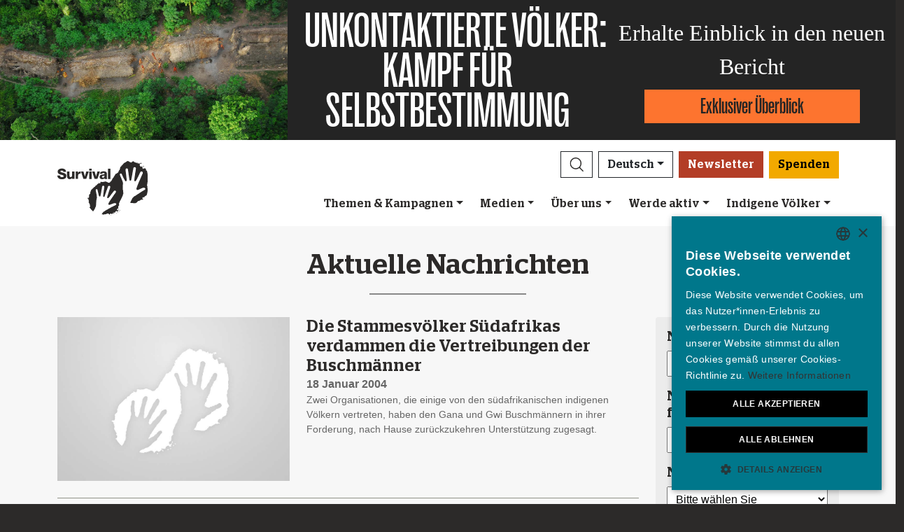

--- FILE ---
content_type: text/html; charset=utf-8
request_url: https://www.survivalinternational.de/nachrichten/archiv?page=236
body_size: 13120
content:
<!DOCTYPE html><html lang="de"><head><meta charset="utf-8" /><meta content="width=device-width, initial-scale=1, shrink-to-fit=no" name="viewport" /><meta content="same-origin" name="view-transition" /><meta content="Survival International" name="author" /><script async="async" data-apikey="97b56bf7d560269c93b3d49407c72edc" src="//d2wy8f7a9ursnm.cloudfront.net/bugsnag-2.min.js"></script><script type="application/ld+json">{ "@context": "https://schema.org", "@type": "NewsArticle", "headline": "Aktuelle Nachrichten", "image": ["https://www.survivalinternational.de/assets/logos/logo.460x300-1b130fc5.jpg"] }</script><script type="application/ld+json">{ "@context": "https://schema.org", "@type": "Organization", "url": "survivalinternational.de", "logo": "/assets/logos/logo.square-119ef628.jpg" }</script><script type="application/ld+json">{ "@context":"https://schema.org", "@type":"ItemList", "itemListElement":[{"@type":"ListItem", "position":1, "url":"survivalinternational.de/waswirtun"}, {"@type":"ListItem", "position":2, "url":"survivalinternational.de/werdeaktiv"}, {"@type":"ListItem", "position":3, "url":"survivalinternational.de/werdeaktiv/fundraising"}]}</script><meta name="description" content="Nachrichten über indigene Völker weltweit" /><meta name="keywords" content="Survival, Survival International, Stämme, indigene Völker, indigene Gruppen, Stammesvölker, Stammesgemeinschaften, Naturvölker, Urvölker, Ureinwohner, Indianer, Regenwald, Wüste, indigene, Menschenrechte" /><meta name="author" content="Survival International" /><meta property="fb:app_id" content="256162747756374" /><meta property="og:url" content="https://www.survivalinternational.de/nachrichten/archiv?page=236" /><meta property="og:type" content="website" /><meta property="og:title" content="Aktuelle Nachrichten" /><meta property="og:description" content="Nachrichten über indigene Völker weltweit" /><meta property="og:image" content="https://www.survivalinternational.de/assets/logos/logo.460x300-1b130fc5.jpg" /><meta property="og:image:width" content="" /><meta property="og:image:height" content="" /><meta property="og:image:alt" content="" /><meta property="og:locale" content="de" /><meta content="" name="twitter:card" /><meta content="https://www.survivalinternational.de" name="twitter:site" /><meta content="Aktuelle Nachrichten" name="twitter:title" /><meta content="Nachrichten über indigene Völker weltweit" name="twitter:description" /><link href="/feeds" rel="alternate" title="Survival International" type="application/atom+xml" /><title>Aktuelle Nachrichten</title><link rel="stylesheet" href="/assets/numiko-5430e3b9.css" data-turbo-track="reload" /><link rel="stylesheet" href="/assets/glightbox.min-7eb7ab09.css" data-turbo-track="reload" /><script type="importmap" data-turbo-track="reload">{
  "imports": {
    "numiko": "/assets/numiko-b1d64736.js",
    "cms": "/assets/cms-932433fc.js",
    "@hotwired/turbo-rails": "/assets/turbo.min-ad2c7b86.js",
    "@hotwired/stimulus": "/assets/stimulus.min-4b1e420e.js",
    "@hotwired/stimulus-loading": "/assets/stimulus-loading-1fc53fe7.js",
    "currency.js": "/assets/currency.js-c48b4683.js",
    "jquery": "/assets/jquery.min-cc61f2ef.js",
    "jquery_ujs": "/assets/jquery_ujs-4a343d57.js",
    "bootstrap": "/assets/bootstrap.min-60c5cec6.js",
    "@popperjs/core": "/assets/popper-2d47ff71.js",
    "lazysizes": "/assets/lazysizes-237f7d4f.js",
    "mapbox-gl": "/assets/mapbox-gl-4a46f983.js",
    "process": "/assets/process-33befcb9.js",
    "sortablejs": "/assets/sortablejs-d0bdfd76.js",
    "glightbox": "/assets/glightbox-894bcc22.js",
    "@transloadit/prettier-bytes": "https://ga.jspm.io/npm:@transloadit/prettier-bytes@0.3.4/dist/prettierBytes.js",
    "@uppy/aws-s3": "https://ga.jspm.io/npm:@uppy/aws-s3@4.1.0/lib/index.js",
    "@uppy/companion-client": "https://ga.jspm.io/npm:@uppy/companion-client@4.1.0/lib/index.js",
    "@uppy/core": "https://ga.jspm.io/npm:@uppy/core@4.2.2/lib/index.js",
    "@uppy/core/lib/": "https://ga.jspm.io/npm:@uppy/core@4.2.2/lib/",
    "@uppy/dashboard": "https://ga.jspm.io/npm:@uppy/dashboard@4.1.1/lib/index.js",
    "@uppy/informer": "https://ga.jspm.io/npm:@uppy/informer@4.1.0/lib/index.js",
    "@uppy/provider-views": "https://ga.jspm.io/npm:@uppy/provider-views@4.0.1/lib/index.js",
    "@uppy/status-bar": "https://ga.jspm.io/npm:@uppy/status-bar@4.0.3/lib/index.js",
    "@uppy/store-default": "https://ga.jspm.io/npm:@uppy/store-default@4.1.0/lib/index.js",
    "@uppy/thumbnail-generator": "https://ga.jspm.io/npm:@uppy/thumbnail-generator@4.0.0/lib/index.js",
    "@uppy/utils/lib/AbortController": "https://ga.jspm.io/npm:@uppy/utils@6.0.3/lib/AbortController.js",
    "@uppy/utils/lib/dataURItoBlob": "https://ga.jspm.io/npm:@uppy/utils@6.0.3/lib/dataURItoBlob.js",
    "@uppy/utils/lib/emaFilter": "https://ga.jspm.io/npm:@uppy/utils@6.0.3/lib/emaFilter.js",
    "@uppy/utils/lib/emitSocketProgress": "https://ga.jspm.io/npm:@uppy/utils@6.0.3/lib/emitSocketProgress.js",
    "@uppy/utils/lib/ErrorWithCause": "https://ga.jspm.io/npm:@uppy/utils@6.0.3/lib/ErrorWithCause.js",
    "@uppy/utils/lib/fetchWithNetworkError": "https://ga.jspm.io/npm:@uppy/utils@6.0.3/lib/fetchWithNetworkError.js",
    "@uppy/utils/lib/fileFilters": "https://ga.jspm.io/npm:@uppy/utils@6.0.3/lib/fileFilters.js",
    "@uppy/utils/lib/findAllDOMElements": "https://ga.jspm.io/npm:@uppy/utils@6.0.3/lib/findAllDOMElements.js",
    "@uppy/utils/lib/findDOMElement": "https://ga.jspm.io/npm:@uppy/utils@6.0.3/lib/findDOMElement.js",
    "@uppy/utils/lib/FOCUSABLE_ELEMENTS": "https://ga.jspm.io/npm:@uppy/utils@6.0.3/lib/FOCUSABLE_ELEMENTS.js",
    "@uppy/utils/lib/generateFileID": "https://ga.jspm.io/npm:@uppy/utils@6.0.3/lib/generateFileID.js",
    "@uppy/utils/lib/getAllowedMetaFields": "https://ga.jspm.io/npm:@uppy/utils@6.0.3/lib/getAllowedMetaFields.js",
    "@uppy/utils/lib/getDroppedFiles": "https://ga.jspm.io/npm:@uppy/utils@6.0.3/lib/getDroppedFiles/index.js",
    "@uppy/utils/lib/getFileNameAndExtension": "https://ga.jspm.io/npm:@uppy/utils@6.0.3/lib/getFileNameAndExtension.js",
    "@uppy/utils/lib/getFileType": "https://ga.jspm.io/npm:@uppy/utils@6.0.3/lib/getFileType.js",
    "@uppy/utils/lib/getSocketHost": "https://ga.jspm.io/npm:@uppy/utils@6.0.3/lib/getSocketHost.js",
    "@uppy/utils/lib/getTextDirection": "https://ga.jspm.io/npm:@uppy/utils@6.0.3/lib/getTextDirection.js",
    "@uppy/utils/lib/getTimeStamp": "https://ga.jspm.io/npm:@uppy/utils@6.0.3/lib/getTimeStamp.js",
    "@uppy/utils/lib/isDragDropSupported": "https://ga.jspm.io/npm:@uppy/utils@6.0.3/lib/isDragDropSupported.js",
    "@uppy/utils/lib/isObjectURL": "https://ga.jspm.io/npm:@uppy/utils@6.0.3/lib/isObjectURL.js",
    "@uppy/utils/lib/isPreviewSupported": "https://ga.jspm.io/npm:@uppy/utils@6.0.3/lib/isPreviewSupported.js",
    "@uppy/utils/lib/prettyETA": "https://ga.jspm.io/npm:@uppy/utils@6.0.3/lib/prettyETA.js",
    "@uppy/utils/lib/RateLimitedQueue": "https://ga.jspm.io/npm:@uppy/utils@6.0.3/lib/RateLimitedQueue.js",
    "@uppy/utils/lib/remoteFileObjToLocal": "https://ga.jspm.io/npm:@uppy/utils@6.0.3/lib/remoteFileObjToLocal.js",
    "@uppy/utils/lib/toArray": "https://ga.jspm.io/npm:@uppy/utils@6.0.3/lib/toArray.js",
    "@uppy/utils/lib/Translator": "https://ga.jspm.io/npm:@uppy/utils@6.0.3/lib/Translator.js",
    "@uppy/utils/lib/truncateString": "https://ga.jspm.io/npm:@uppy/utils@6.0.3/lib/truncateString.js",
    "@uppy/utils/lib/UserFacingApiError": "https://ga.jspm.io/npm:@uppy/utils@6.0.3/lib/UserFacingApiError.js",
    "@uppy/utils/lib/VirtualList": "https://ga.jspm.io/npm:@uppy/utils@6.0.3/lib/VirtualList.js",
    "classnames": "https://ga.jspm.io/npm:classnames@2.5.1/index.js",
    "eventemitter3": "https://ga.jspm.io/npm:eventemitter3@5.0.1/index.mjs",
    "exifr/dist/mini.esm.mjs": "https://ga.jspm.io/npm:exifr@7.1.3/dist/mini.esm.mjs",
    "is-network-error": "https://ga.jspm.io/npm:is-network-error@1.1.0/index.js",
    "lodash/": "https://ga.jspm.io/npm:lodash@4.17.21/",
    "lodash/throttle.js": "https://ga.jspm.io/npm:lodash@4.17.21/throttle.js",
    "memoize-one": "https://ga.jspm.io/npm:memoize-one@6.0.0/dist/memoize-one.esm.js",
    "mime-match": "https://ga.jspm.io/npm:mime-match@1.0.2/index.js",
    "namespace-emitter": "https://ga.jspm.io/npm:namespace-emitter@2.0.1/index.js",
    "nanoid/non-secure": "https://ga.jspm.io/npm:nanoid@5.0.7/non-secure/index.js",
    "p-queue": "https://ga.jspm.io/npm:p-queue@8.0.1/dist/index.js",
    "p-retry": "https://ga.jspm.io/npm:p-retry@6.2.0/index.js",
    "p-timeout": "https://ga.jspm.io/npm:p-timeout@6.1.3/index.js",
    "preact": "https://ga.jspm.io/npm:preact@10.24.3/dist/preact.module.js",
    "preact/hooks": "https://ga.jspm.io/npm:preact@10.24.3/hooks/dist/hooks.module.js",
    "retry": "https://ga.jspm.io/npm:retry@0.13.1/index.js",
    "shallow-equal": "https://ga.jspm.io/npm:shallow-equal@3.1.0/dist/index.modern.mjs",
    "wildcard": "https://ga.jspm.io/npm:wildcard@1.1.2/index.js",
    "controllers/admin/alert_controller": "/assets/controllers/admin/alert_controller-b5d8c8b3.js",
    "controllers/admin/bootstrap_popup_controller": "/assets/controllers/admin/bootstrap_popup_controller-63dc451c.js",
    "controllers/admin/forms_controller": "/assets/controllers/admin/forms_controller-629167f3.js",
    "controllers/admin/localized_outline_list_controller": "/assets/controllers/admin/localized_outline_list_controller-f828826b.js",
    "controllers/admin/localized_outline_list_item_controller": "/assets/controllers/admin/localized_outline_list_item_controller-233ae818.js",
    "controllers/admin/pictures/infinite_scroll_controller": "/assets/controllers/admin/pictures/infinite_scroll_controller-950fe601.js",
    "controllers/admin/pictures/modal_controller": "/assets/controllers/admin/pictures/modal_controller-d1c0b3bc.js",
    "controllers/admin/pictures/off_canvas_picker_controller": "/assets/controllers/admin/pictures/off_canvas_picker_controller-9d399eca.js",
    "controllers/admin/pictures/search_form_controller": "/assets/controllers/admin/pictures/search_form_controller-3baf6aeb.js",
    "controllers/admin/pictures/upload_controller": "/assets/controllers/admin/pictures/upload_controller-d134e201.js",
    "controllers/admin/search_controller": "/assets/controllers/admin/search_controller-1a800397.js",
    "controllers/admin/theme_controller": "/assets/controllers/admin/theme_controller-93229d26.js",
    "controllers/admin/tinymce_controller": "/assets/controllers/admin/tinymce_controller-4e710010.js",
    "controllers/admin/vimeo_controller": "/assets/controllers/admin/vimeo_controller-f0961f23.js",
    "controllers/application": "/assets/controllers/application-3affb389.js",
    "controllers": "/assets/controllers/index-749a6dee.js",
    "controllers/numiko/animation_controller": "/assets/controllers/numiko/animation_controller-aa33eb41.js",
    "controllers/numiko/awa_controller": "/assets/controllers/numiko/awa_controller-e7efe828.js",
    "controllers/numiko/comparison_slider_controller": "/assets/controllers/numiko/comparison_slider_controller-c0c086bb.js",
    "controllers/numiko/donation_widget_controller": "/assets/controllers/numiko/donation_widget_controller-eac2056e.js",
    "controllers/numiko/galleries_controller": "/assets/controllers/numiko/galleries_controller-93addbe4.js",
    "controllers/numiko/indigenous_voices_controller": "/assets/controllers/numiko/indigenous_voices_controller-f850c4da.js",
    "controllers/numiko/international_law_controller": "/assets/controllers/numiko/international_law_controller-b9000967.js",
    "controllers/numiko/locale_controller": "/assets/controllers/numiko/locale_controller-4c848200.js",
    "controllers/numiko/mapbox_globe_controller": "/assets/controllers/numiko/mapbox_globe_controller-fd5e8d00.js",
    "controllers/numiko/metadata_filter_controller": "/assets/controllers/numiko/metadata_filter_controller-b7ddc2de.js",
    "controllers/numiko/mobile_nav_controller": "/assets/controllers/numiko/mobile_nav_controller-44ed8e1d.js",
    "controllers/numiko/multi_point_map_controller": "/assets/controllers/numiko/multi_point_map_controller-821eaeda.js",
    "controllers/numiko/nav_controller": "/assets/controllers/numiko/nav_controller-07a6c459.js",
    "controllers/numiko/newsletter_signup_modal_controller": "/assets/controllers/numiko/newsletter_signup_modal_controller-dc90e6cd.js",
    "controllers/numiko/single_point_map_controller": "/assets/controllers/numiko/single_point_map_controller-93b48678.js",
    "controllers/numiko/tab_controller": "/assets/controllers/numiko/tab_controller-4eacdd55.js",
    "controllers/numiko/tax_calculator_controller": "/assets/controllers/numiko/tax_calculator_controller-ea80dd8d.js",
    "controllers/numiko/turnstile_controller": "/assets/controllers/numiko/turnstile_controller-d1094ea6.js",
    "controllers/numiko/vimeo_controller": "/assets/controllers/numiko/vimeo_controller-97d0c5db.js",
    "controllers/numiko/what_we_do_map_controller": "/assets/controllers/numiko/what_we_do_map_controller-6130239f.js",
    "controllers/numiko/youtube_card_controller": "/assets/controllers/numiko/youtube_card_controller-abd1e39f.js",
    "controllers/numiko/youtube_modal_controller": "/assets/controllers/numiko/youtube_modal_controller-21023c22.js",
    "controllers/utils/clipboard_controller": "/assets/controllers/utils/clipboard_controller-6c3e0bae.js",
    "controllers/utils/input_toggle_controller": "/assets/controllers/utils/input_toggle_controller-71291135.js",
    "utils/supports_interaction_observer": "/assets/utils/supports_interaction_observer-bfef7257.js",
    "utils/urlify": "/assets/utils/urlify-89e90ea7.js"
  }
}</script>
<link rel="modulepreload" href="/assets/turbo.min-ad2c7b86.js">
<link rel="modulepreload" href="/assets/stimulus.min-4b1e420e.js">
<link rel="modulepreload" href="/assets/stimulus-loading-1fc53fe7.js">
<link rel="modulepreload" href="/assets/bootstrap.min-60c5cec6.js">
<link rel="modulepreload" href="/assets/lazysizes-237f7d4f.js">
<script type="module">import "numiko"</script><script async="async" charset="UTF-8" data-cs-lang="de" src="https://cdn.cookie-script.com/s/647b7b92f1f55ca8927e97545c599862.js" type="text/javascript"></script>      <!-- Google Tag Manager -->
      <script async="async"> (function(w, d, s, l, i) {
          w[l] = w[l] || [];
          w[l].push({
              'gtm.start': new Date().getTime(),
              event: 'gtm.js'
          });
          var f = d.getElementsByTagName(s)[0],
              j = d.createElement(s),
              dl = l != 'dataLayer' ? '&l=' + l : '';
          j.async = true;
          j.src = 'https://www.googletagmanager.com/gtm.js?id=' + i + dl;
          f.parentNode.insertBefore(j, f);
      })(window, document, 'script', 'dataLayer', 'GTM-WNBLQN7');
      </script>
      <!-- End Google Tag Manager -->
<meta name="csrf-param" content="authenticity_token" />
<meta name="csrf-token" content="Kq4sQRNHXh-CPyzPyLoi7AwiNb-a6DbTa1V2AHWEI95wWl5qIvePFej82qnQHTL252MhRIAPbULopwosUas49w" /></head><body>      <!-- Google Tag Manager (noscript) -->
      <noscript>
        <iframe src = "https://www.googletagmanager.com/ns.html?id=GTM-WNBLQN7"
          height = "0"
          width = "0"
          style = "display:none;visibility:hidden">
        </iframe>
      </noscript>
      <!-- End Google Tag Manager (noscript) -->
<div id="uncontacted-report-banner"><div class="row align-items-center"><div class="col-md-4 image"><img alt="" src="https://assets.survivalinternational.org/pictures/6569/width1170-6d895b9dbd388419a4f3849ac2671816.jpg" /></div><div class="col-md-4 heading"><div class="heading-inner"><h1>UNKONTAKTIERTE&nbsp;VÖLKER:</h1><h1>KAMPF&nbsp;FÜR SELBSTBESTIMMUNG</h1></div></div><div class="col-md-4 cta"><p>Erhalte Einblick in den neuen Bericht</p><a class="btn btn-global-banner" href="https://www.unkontaktiert.de">Exklusiver Überblick</a></div></div></div><div class="overlay collapse"></div><nav data-controller="numiko--mobile-nav" id="navOvers"><section class="over-nav more collapse" data-numiko--mobile-nav-target="mobileNav" id="navMoreMobile"><div class="container"><div class="d-flex"><div class="flex-grow-1"><form action="/suche/ergebnisse" accept-charset="UTF-8" method="get"><div class="input-group mb-3 input-group d-lg-none"><input aria-describedby="nav-search-btn" aria-label="Search" class="form-control search-input" name="search_terms" required="" type="text" /><div class="input-group-append"><button class="btn btn-light search" id="nav-search-btn" type="submit"><img src="/assets/numiko/graphics/search-55839a69.svg" /></button></div></div></form></div><button aria-controls="navMoreMobile" aria-expanded="true" aria-label="Close" class="close btn btn-outline-light ml-3" data-bs-target="#navMoreMobile" data-bs-toggle="collapse" href="#navMoreMobile" role="button" type="button"><span aria-hidden="true"> &times;</span></button></div><div class="buttons"><a class="btn btn-primary btn-donate" role="button" href="/beitragen">Spenden</a><a class="btn shop" href="https://www.survivalinternational.de/spenden/shop">Shop</a></div><ul class="sections" id="navMobileMenu"><li class="mobile-nav-item"><a class="collapsed dropdown-toggle" data-bs-toggle="collapse" data-bs-target="#V2hhdFdlRG8" aria-expanded="false" href="javascript:;">Themen &amp; Kampagnen</a></li><div class="collapse" data-parent="#navMobileMenu" id="V2hhdFdlRG8"><div class="mobile-menu-content"><a class="mega-title" href="/waswirtun">Weiter</a><a class="mega-sub-title-with-link" href="/kampagnen/unkontaktierte">Unkontaktierte Völker</a><ul class="mega-sub-menu"><li class="nav-item"><a class="nav-link" href="https://www.survivalinternational.de/indigene/honganamanyawa">Hongana Manyawa</a></li><li class="nav-item"><a class="nav-link" href="https://www.survivalinternational.de/indigene/ayoreo">Ayoreo</a></li><li class="nav-item"><a class="nav-link" href="https://www.survivalinternational.de/indigene/kawahiva">Kawahiva</a></li><li class="nav-item"><a class="nav-link" href="https://www.survivalinternational.de/indigene/shompen">Shompen</a></li><li class="nav-item"><a class="nav-link" href="https://www.survivalinternational.de/indigene/mashcopiro">Mashco Piro</a></li></ul><a class="mega-sub-title-with-link" href="/kolonialer-naturschutz">Naturschutz Dekolonisieren</a><ul class="mega-sub-menu"><li class="nav-item"><a class="nav-link" href="https://www.survivalinternational.de/kampagnen/gruener-genozid">Grüner Genozid</a></li><li class="nav-item"><a class="nav-link" href="https://www.survivalinternational.de/kampagnen/blutiges-CO2">Blutiges CO2</a></li><li class="nav-item"><a class="nav-link" href="https://www.survivalinternational.de/kampagnen/UNESCO-dekoloniseren">UNESCO dekolonisieren</a></li><li class="nav-item"><a class="nav-link" href="https://www.survivalinternational.de/indigene/maasai">Maasai</a></li></ul><div class="mega-sub-title">Land und Leben</div><ul class="mega-sub-menu"><li class="nav-item"><a class="nav-link" href="https://www.survivalinternational.de/indigene/guarani">Guarani</a></li><li class="nav-item"><a class="nav-link" href="https://www.survivalinternational.de/indigene/nukak">Nukak</a></li><li class="nav-item"><a class="nav-link" href="https://www.survivalinternational.de/kampagnen/adivasi-gegen-kohle">Adivasi gegen Kohle</a></li><li class="nav-item"><a class="nav-link" href="https://www.survivalinternational.de/indigene/yanomami">Yanomami</a></li><li class="nav-item"><a class="nav-link" href="https://www.survivalinternational.de/kampagnen/escaping-winnetou">Escaping Winnetou</a></li></ul></div></div><li class="mobile-nav-item"><a class="collapsed dropdown-toggle" data-bs-toggle="collapse" data-bs-target="#TmV3cw" aria-expanded="false" href="javascript:;">Medien</a></li><div class="collapse" data-parent="#navMobileMenu" id="TmV3cw"><div class="mobile-menu-content"><a class="mega-title" href="/nachrichten">Weiter</a><div class="mega-sub-title">Presse</div><ul class="mega-sub-menu"><li class="nav-item"><a class="nav-link" href="/nachrichten">Pressemeldungen</a></li><li class="nav-item"><a class="nav-link" href="/ueber">Hintergründe</a></li><li class="nav-item"><a class="nav-link" href="https://act.survivalinternational.org/page/102276/subscribe/1">Presseverteiler</a></li></ul><div class="mega-sub-title">Texte</div><ul class="mega-sub-menu"><li class="nav-item"><a class="nav-link" href="/artikel">Artikel</a></li><li class="nav-item"><a class="nav-link" href="/publikationen">Publikationen</a></li></ul><div class="mega-sub-title">Multimedia</div><ul class="mega-sub-menu"><li class="nav-item"><a class="nav-link" href="/filme">Videos</a></li><li class="nav-item"><a class="nav-link" href="/bildergalerie">Fotostrecken</a></li></ul></div></div><li class="mobile-nav-item"><a class="collapsed dropdown-toggle" data-bs-toggle="collapse" data-bs-target="#QWJvdXRVcw" aria-expanded="false" href="javascript:;">Über uns</a></li><div class="collapse" data-parent="#navMobileMenu" id="QWJvdXRVcw"><div class="mobile-menu-content"><a class="mega-title" href="/ueberuns">Weiter</a><div class="mega-sub-title">Weitere Informationen</div><ul class="mega-sub-menu"><li class="nav-item"><a class="nav-link" href="https://www.survivalinternational.de/ueberuns/21/faq">Fragen?</a></li><li class="nav-item"><a class="nav-link" href="https://www.survivalinternational.de/ueberuns/22/terminologie">Terminologie</a></li><li class="nav-item"><a class="nav-link" href="https://www.survivalinternational.de/ueberuns/23/jobs">Jobs & Praktika</a></li><li class="nav-item"><a class="nav-link" href="https://www.survivalinternational.de/ueberuns/24/kontakt">Kontakt</a></li></ul></div></div><li class="mobile-nav-item"><a class="collapsed dropdown-toggle" data-bs-toggle="collapse" data-bs-target="#R2V0SW52b2x2ZWQ" aria-expanded="false" href="javascript:;">Werde aktiv</a></li><div class="collapse" data-parent="#navMobileMenu" id="R2V0SW52b2x2ZWQ"><div class="mobile-menu-content"><a class="mega-title" href="/werdeaktiv">Weiter</a><div class="mega-sub-title">Werde aktiv</div><ul class="mega-sub-menu"><li class="nav-item"><a class="nav-link" href="/werdeaktiv/emails">Eine E-Mail schicken</a></li><li class="nav-item"><a class="nav-link tab-link" href="/werdeaktiv/#small-acts">Aktivismus-Ideen</a></li><li class="nav-item"><a class="nav-link" href="/werdeaktiv/fundraising">Fundraising-Ideen</a></li></ul><div class="mega-sub-title">Schließe dich der Bewegung an</div><ul class="mega-sub-menu"><li class="nav-item"><a class="nav-link" href="/nachrichten/enews">Newsletter abonnieren</a></li><li class="nav-item"><a class="nav-link tab-link" href="/veranstaltungen">Veranstaltungen</a></li></ul><div class="mega-sub-title">Informieren & Engagieren</div><ul class="mega-sub-menu"><li class="nav-item"><a class="nav-link" href="/bildung">Bildung</a></li></ul><div class="mega-sub-title">Spenden</div><ul class="mega-sub-menu"><li class="nav-item"><a class="nav-link" href="/spenden/foerderung">Freundeskreis</a></li><li class="nav-item"><a class="nav-link" href="/spenden/anlass">Anlassspenden</a></li><li class="nav-item"><a class="nav-link" href="/spenden/grossspenden">Große Spenden</a></li><li class="nav-item"><a class="nav-link" href="/spenden/erbe">Im Testament</a></li><li class="nav-item"><a class="nav-link" href="/spenden/faq-1">Fragen zum Spenden</a></li></ul></div></div><li class="mobile-nav-item"><a class="collapsed dropdown-toggle" data-bs-toggle="collapse" data-bs-target="#VHJpYmVz" aria-expanded="false" href="javascript:;">Indigene Völker</a></li><div class="collapse" data-parent="#navMobileMenu" id="VHJpYmVz"><div class="mobile-menu-content"><a class="mega-title" href="/indigene">Weiter</a><div class="mega-sub-title">Nord-, Mittel- und Südamerika</div><ul class="mega-sub-menu"><li class="nav-item"><a class="nav-link" href="/awa"><strong>Awá</strong> Brasilien</a></li><li class="nav-item"><a class="nav-link" href="/indigene/ayoreo"><strong>Ayoreo</strong> Paraguay</a></li><li class="nav-item"><a class="nav-link" href="/indigene/guarani"><strong>Guarani</strong> Brasilien</a></li><li class="nav-item"><a class="nav-link" href="/indigene/kawahiva"><strong>Kawahiva</strong> Brasilien</a></li><li class="nav-item"><a class="nav-link" href="/indigene/mashcopiro"><strong>Mashco Piro</strong> Peru</a></li><li class="nav-item"><a class="nav-link" href="/indigene/nukak"><strong>Nukak</strong> Kolumbien</a></li><li class="nav-item"><a class="nav-link" href="/indigene/amazonasunkontaktierte"><strong>Unkontaktiertes Grenzland</strong> Peru</a></li><li class="nav-item"><a class="nav-link" href="/indigene/yanomami"><strong>Yanomami</strong> Brasilien</a></li></ul><div class="mega-sub-title">Afrika</div><ul class="mega-sub-menu"><li class="nav-item"><a class="nav-link" href="/kampagnen/gruener-genozid"><strong>Baka</strong> Kongo</a></li><li class="nav-item"><a class="nav-link" href="/indigene/buschleute"><strong>Buschleute</strong> Botswana</a></li><li class="nav-item"><a class="nav-link" href="/indigene/maasai"><strong>Maasai</strong> Tansania</a></li><li class="nav-item"><a class="nav-link" href="/kampagnen/gruener-genozid"><strong>Völker im Kongo-Becken</strong> Kongo</a></li></ul><div class="mega-sub-title">Asien &amp; Australasien</div><ul class="mega-sub-menu"><li class="nav-item"><a class="nav-link" href="/indigene/honganamanyawa"><strong>Hongana Manyawa</strong> Indonesien</a></li><li class="nav-item"><a class="nav-link" href="/indigene/indigene-tiger"><strong>Indigene in Tiger-Schutzgebieten</strong> Indien</a></li><li class="nav-item"><a class="nav-link" href="/indigene/jarawa"><strong>Jarawa</strong> Indien</a></li><li class="nav-item"><a class="nav-link" href="/indigene/sentinelesen"><strong>Sentinelesen</strong> Indien</a></li><li class="nav-item"><a class="nav-link" href="/indigene/shompen"><strong>Shompen</strong> Indien</a></li></ul></div></div></ul><ul class="nav social"><li class="nav-item"><strong>Folge uns</strong></li><li><a href="https://www.facebook.com/survivalde" title="Survival auf Facebook"><i class="bi bi-facebook"></i></a></li><li><a href="https://bsky.app/profile/survivalinternational.de" title="Survival auf Bluesky"><i class="bi bi-bluesky"></i></a></li><li><a href="https://www.twitter.com/survivaldeutsch" title="Survival auf Twitter"><i class="bi bi-twitter-x"></i></a></li><li><a href="https://www.youtube.com/survivalde" title="Survival auf YouTube"><i class="bi bi-youtube"></i></a></li><li><a href="https://www.instagram.com/survivalinternational.de" title="Survival auf Instagram"><i class="bi bi-instagram"></i></a></li><li><a href="https://t.me/survivalde" title="Survival auf Telegram"><i class="bi bi-telegram"></i></a></li><li><a href="https://www.tiktok.com/@survivalde" title="Survival auf TikTok"><i class="bi bi-tiktok"></i></a></li><li><a href="/feeds" title="RSS"><i class="bi bi-rss"></i></a></li></ul><div class="language-selector"><a aria-expanded="false" class="btn btn-outline-light language dropdown-toggle" data-bs-target="#navMobileLanguage" data-bs-toggle="collapse" href="javascript:;" role="button">Deutsch<div class="change">change</div></a><ul class="collapse languages" id="navMobileLanguage"><li><a data-locale-localized-path="en" href="https://www.survivalinternational.org:443">English</a></li><li><a data-locale-localized-path="es" href="https://www.survival.es:443">Español</a></li><li><a data-locale-localized-path="fr" href="https://www.survivalinternational.fr:443">Français</a></li><li><a data-locale-localized-path="it" href="https://www.survival.it:443">Italiano</a></li><li><a data-locale-localized-path="nl" href="https://www.survivalinternational.nl:443">Nederlands</a></li><li><a data-locale-localized-path="pt" href="https://www.survivalbrasil.org:443">Português</a></li><li><a data-locale-localized-path="hi" href="https://www.survivalinternational.in:443/hi">Hindi</a></li><li><a data-locale-localized-path="or" href="https://www.survivalinternational.in:443/or">Odia</a></li><li><a data-locale-localized-path="id" href="https://www.survivalinternational.org:443/id">Bahasa Indonesia</a></li></ul></div></div></section><section class="over-nav search collapse" id="navSearchDesktop"><div class="container"><button aria-controls="navSearchDesktop" aria-expanded="true" aria-label="Close" class="close btn btn-outline-light float-end" data-bs-target="#navSearchDesktop, .overlay" data-bs-toggle="collapse" href="#navSearchDesktop" role="button" type="button"><span aria-hidden="true"> &times;</span></button><h2>Suche</h2><form action="/suche/ergebnisse" accept-charset="UTF-8" method="get"><div class="input-group mb-3 input-group-lg"><input aria-describedby="nav-search-btn-md" aria-label="Search" class="form-control search-input" data-nav-search-input="true" name="search_terms" required="" type="text" /><div class="input-group-append"><button class="btn btn-light search" id="nav-search-btn-md" type="submit"><img alt="Search" src="/assets/numiko/graphics/search-55839a69.svg" /></button></div></div></form></div></section></nav><nav class="navbar navbar-expand-lg navbar-light" data-controller="numiko--nav"><div class="container mega-container"><a title="Survival International" class="navbar-brand" target="_top" href="/"><img alt="Survival International" src="/assets/numiko/logos/survival-logo-nav-ce6fe19e.svg" /></a><div class="d-lg-none mobile-nav"><a class="btn btn-primary btn-donate" role="button" href="/beitragen">Spenden</a><button aria-controls="navMoreMobile" aria-expanded="false" aria-label="Toggle navigation" class="navbar-toggler" data-bs-target="#navMoreMobile" data-bs-toggle="collapse" type="button"><span class="navbar-toggler-icon"></span></button></div><div class="collapse navbar-collapse flex-column align-items-end" id="navbarResponsive"><ul class="navbar-nav mega-nav"><li class="nav-item"><a id="searchButton" class="btn btn-outline-dark search collapsed" aria-controls="navSearchDesktop" aria-expanded="false" aria-label="Search" data-bs-target="#navSearchDesktop, .overlay" data-bs-toggle="collapse" role="button" href="#navSearchDesktop"></a></li><li class="nav-item dropdown language" data-action="mouseenter-&gt;numiko--nav#dropdownOpen mouseleave-&gt;numiko--nav#dropdownClose"><a aria-expanded="false" aria-haspopup="true" class="btn btn-outline-dark language dropdown-toggle" href="#" role="button">Deutsch</a><div class="dropdown-menu"><a class="dropdown-item" data-locale-localized-path="en" href="https://www.survivalinternational.org:443">English</a><a class="dropdown-item" data-locale-localized-path="es" href="https://www.survival.es:443">Español</a><a class="dropdown-item" data-locale-localized-path="fr" href="https://www.survivalinternational.fr:443">Français</a><a class="dropdown-item" data-locale-localized-path="it" href="https://www.survival.it:443">Italiano</a><a class="dropdown-item" data-locale-localized-path="nl" href="https://www.survivalinternational.nl:443">Nederlands</a><a class="dropdown-item" data-locale-localized-path="pt" href="https://www.survivalbrasil.org:443">Português</a><a class="dropdown-item" data-locale-localized-path="hi" href="https://www.survivalinternational.in:443/hi">Hindi</a><a class="dropdown-item" data-locale-localized-path="or" href="https://www.survivalinternational.in:443/or">Odia</a><a class="dropdown-item" data-locale-localized-path="id" href="https://www.survivalinternational.org:443/id">Bahasa Indonesia</a></div></li><li class="nav-item"><a class="btn btn-outline-danger shop" href="/nachrichten/enews">Newsletter</a></li><li class="nav-item"><a class="btn btn-primary btn-donate" role="button" href="/beitragen">Spenden</a></li></ul><ul class="navbar-nav mega-nav"><li class="dropdown" data-action="mouseenter-&gt;numiko--nav#dropdownOpen mouseleave-&gt;numiko--nav#dropdownClose"><a class="nav-link dropdown-toggle" aria-expanded="false" aria-haspopup="true" href="/waswirtun">Themen & Kampagnen</a><div class="dropdown-menu wide"><div class="dropdown-menu-content"><div class="submenu-column"><a class="mega-sub-title-with-link" href="/kampagnen/unkontaktierte">Unkontaktierte Völker</a><ul class="mega-sub-menu"><li class="nav-item"><a class="nav-link" href="https://www.survivalinternational.de/indigene/honganamanyawa">Hongana Manyawa</a></li><li class="nav-item"><a class="nav-link" href="https://www.survivalinternational.de/indigene/ayoreo">Ayoreo</a></li><li class="nav-item"><a class="nav-link" href="https://www.survivalinternational.de/indigene/kawahiva">Kawahiva</a></li><li class="nav-item"><a class="nav-link" href="https://www.survivalinternational.de/indigene/shompen">Shompen</a></li><li class="nav-item"><a class="nav-link" href="https://www.survivalinternational.de/indigene/mashcopiro">Mashco Piro</a></li></ul></div><div class="submenu-column"><a class="mega-sub-title-with-link" href="/kolonialer-naturschutz">Naturschutz Dekolonisieren</a><ul class="mega-sub-menu"><li class="nav-item"><a class="nav-link" href="https://www.survivalinternational.de/kampagnen/gruener-genozid">Grüner Genozid</a></li><li class="nav-item"><a class="nav-link" href="https://www.survivalinternational.de/kampagnen/blutiges-CO2">Blutiges CO2</a></li><li class="nav-item"><a class="nav-link" href="https://www.survivalinternational.de/kampagnen/UNESCO-dekoloniseren">UNESCO dekolonisieren</a></li><li class="nav-item"><a class="nav-link" href="https://www.survivalinternational.de/indigene/maasai">Maasai</a></li></ul></div><div class="submenu-column"><a class="mega-sub-title-with-link" href="/kampagnen/landundleben">Land und Leben</a><ul class="mega-sub-menu"><li class="nav-item"><a class="nav-link" href="https://www.survivalinternational.de/indigene/guarani">Guarani</a></li><li class="nav-item"><a class="nav-link" href="https://www.survivalinternational.de/indigene/nukak">Nukak</a></li><li class="nav-item"><a class="nav-link" href="https://www.survivalinternational.de/kampagnen/adivasi-gegen-kohle">Adivasi gegen Kohle</a></li><li class="nav-item"><a class="nav-link" href="https://www.survivalinternational.de/indigene/yanomami">Yanomami</a></li><li class="nav-item"><a class="nav-link" href="https://www.survivalinternational.de/kampagnen/escaping-winnetou">Escaping Winnetou</a></li></ul></div></div></div></li><li class="dropdown" data-action="mouseenter-&gt;numiko--nav#dropdownOpen mouseleave-&gt;numiko--nav#dropdownClose"><a class="nav-link dropdown-toggle" aria-expanded="false" aria-haspopup="true" href="/nachrichten">Medien</a><div class="dropdown-menu wide"><div class="dropdown-menu-content"><div class="submenu-column"><div class="mega-sub-title">Nachrichten</div><br /><div class="latest-news"><a class="card" href="/nachrichten/14427"><strong>Neueste Artikel</strong><img class="lazyload" onerror="this.src=&#39;/assets/structure/missing_940-642588a5.jpg&#39;" src="https://assets.survivalinternational.org/pictures/15224/width300-3461b84ac7149b5d9c7b0f99989b2b43.png" /><div class="headline">Brasilien: Piripkura warten seit 40 Jahren auf Anerkennung ihres Landes</div></a></div><ul class="mega-sub-menu"><li class="nav-item"><a class="nav-link mega-sub-title-with-link" href="/nachrichten">Weitere Nachrichten</a></li></ul></div><div class="submenu-column"><div class="mega-sub-title">Presse</div><ul class="mega-sub-menu"><li class="nav-item"><a class="nav-link" href="/nachrichten">Pressemeldungen</a></li><li class="nav-item"><a class="nav-link" href="/ueber">Hintergründe</a></li><li class="nav-item"><a class="nav-link" href="https://act.survivalinternational.org/page/102276/subscribe/1">Presseverteiler</a></li></ul></div><div class="submenu-column"><div class="mega-sub-title">Texte</div><ul class="mega-sub-menu"><li class="nav-item"><a class="nav-link" href="/artikel">Artikel</a></li><li class="nav-item"><a class="nav-link" href="/publikationen">Publikationen</a></li></ul></div><div class="submenu-column"><div class="mega-sub-title">Multimedia</div><ul class="mega-sub-menu"><li class="nav-item"><a class="nav-link" href="/filme">Videos</a></li><li class="nav-item"><a class="nav-link" href="/bildergalerie">Fotostrecken</a></li><li><br /><div class="latest-news"><a class="card" href="/stimme"><div class="headline">Indigene Stimmen</div><img class="lazyload" src="https://i.vimeocdn.com/filter/overlay?src0=https://i.vimeocdn.com/video/1623702652-0c6da6c1bce4b92c54ebfe513ff2acecc90bd2e7693fb7ce64b7dc5d32dffe79-d_640x360&amp;src1=https://f.vimeocdn.com/p/images/crawler_play.png" /></a></div></li></ul></div></div></div></li><li class="dropdown" data-action="mouseenter-&gt;numiko--nav#dropdownOpen mouseleave-&gt;numiko--nav#dropdownClose"><a class="nav-link dropdown-toggle" aria-expanded="false" aria-haspopup="true" href="/ueberuns">Über uns</a><div class="dropdown-menu wide"><div class="dropdown-menu-content"><div class="message-pane"><p>Wir sind eine Bewegung von Menschen aus über 100 verschiedenen Ländern. Unsere gemeinsame Vision ist eine Welt, in der indigene Völker als zeitgenössische Gesellschaften respektiert und ihre Menschenrechte geschützt werden.</p><p>Wir lehnen Geld von nationalen Regierungen ab, um unsere Unabhängigkeit und Integrität zu schützen. Wir sind auf deine Unterstützung angewiesen.</p></div><div class="submenu-column"><div class="mega-sub-title">Wer wir sind</div><ul class="mega-sub-menu"><li class="nav-item"><a class="nav-link" href="/ueberuns#about-page-first-about-section">Was wir wollen</a></li><li class="nav-item"><a class="nav-link" href="/ueberuns#our-history">Wie wir arbeiten</a></li><li class="nav-item"><a class="nav-link" href="/ueberuns/wirkung">Unsere Wirkung</a></li></ul></div><div class="submenu-column"><div class="mega-sub-title">Transparenz</div><ul class="mega-sub-menu"><li class="nav-item"><a class="nav-link" href="https://www.survivalinternational.de/ueberuns/20/jahresbericht">Finanzen & Jahresberichte</a></li><li class="nav-item"><a class="nav-link" href="https://www.survivalinternational.de/publikationen/50jahre-booklet">Rückblick: 50 Jahre Survival</a></li><li class="nav-item"><a class="nav-link" href="https://www.survivalinternational.de/ueberuns/25/impressum">Impressum & Datenschutz</a></li><li class="nav-item"><a class="nav-link" href="https://www.survivalinternational.de/ueberuns/26/cookies">Cookies</a></li></ul></div><div class="submenu-column"><div class="mega-sub-title">Weitere Informationen</div><ul class="mega-sub-menu"><li class="nav-item"><a class="nav-link" href="https://www.survivalinternational.de/ueberuns/21/faq">Fragen?</a></li><li class="nav-item"><a class="nav-link" href="https://www.survivalinternational.de/ueberuns/22/terminologie">Terminologie</a></li><li class="nav-item"><a class="nav-link" href="https://www.survivalinternational.de/ueberuns/23/jobs">Jobs & Praktika</a></li><li class="nav-item"><a class="nav-link" href="https://www.survivalinternational.de/ueberuns/24/kontakt">Kontakt</a></li></ul></div></div></div></li><li class="dropdown" data-action="mouseenter-&gt;numiko--nav#dropdownOpen mouseleave-&gt;numiko--nav#dropdownClose"><a class="nav-link dropdown-toggle" aria-expanded="false" aria-haspopup="true" href="/werdeaktiv">Werde aktiv</a><div class="dropdown-menu wide"><div class="dropdown-menu-content"><div class="submenu-column"><div class="mega-sub-title">Werde aktiv</div><ul class="mega-sub-menu"><li class="nav-item"><a class="nav-link" href="/werdeaktiv/emails">Eine E-Mail schicken</a></li><li class="nav-item"><a class="nav-link tab-link" href="/werdeaktiv/#small-acts">Aktivismus-Ideen</a></li><li class="nav-item"><a class="nav-link" href="/werdeaktiv/fundraising">Fundraising-Ideen</a></li></ul></div><div class="submenu-column"><div class="mega-sub-title">Schließe dich der Bewegung an</div><ul class="mega-sub-menu"><li class="nav-item"><a class="nav-link" href="/nachrichten/enews">Newsletter abonnieren</a></li><li class="nav-item"><a class="nav-link tab-link" href="/veranstaltungen">Veranstaltungen</a></li></ul><div class="pt-3"><div class="mega-sub-title">In sozialen Medien folgen</div><ul class="navbar-nav social ml-auto flex-row justify-content-around"><li><a href="https://www.facebook.com/survivalde" title="Survival auf Facebook"><i class="bi bi-facebook"></i></a></li><li><a href="https://bsky.app/profile/survivalinternational.de" title="Survival auf Bluesky"><i class="bi bi-bluesky"></i></a></li><li><a href="https://www.twitter.com/survivaldeutsch" title="Survival auf Twitter"><i class="bi bi-twitter-x"></i></a></li><li><a href="https://www.youtube.com/survivalde" title="Survival auf YouTube"><i class="bi bi-youtube"></i></a></li><li><a href="https://www.instagram.com/survivalinternational.de" title="Survival auf Instagram"><i class="bi bi-instagram"></i></a></li><li><a href="https://t.me/survivalde" title="Survival auf Telegram"><i class="bi bi-telegram"></i></a></li><li><a href="https://www.tiktok.com/@survivalde" title="Survival auf TikTok"><i class="bi bi-tiktok"></i></a></li><li><a href="/feeds" title="RSS"><i class="bi bi-rss"></i></a></li></ul></div></div><div class="submenu-column"><div class="mega-sub-title">Spenden</div><ul class="mega-sub-menu"><li class="nav-item"><a class="nav-link" href="/spenden/foerderung">Freundeskreis</a></li><li class="nav-item"><a class="nav-link" href="/spenden/anlass">Anlassspenden</a></li><li class="nav-item"><a class="nav-link" href="/spenden/grossspenden">Große Spenden</a></li><li class="nav-item"><a class="nav-link" href="/spenden/erbe">Im Testament</a></li><li class="nav-item"><a class="nav-link" href="/spenden/faq-1">Fragen zum Spenden</a></li></ul></div><div class="submenu-column"><div class="mega-sub-title">Informieren & Engagieren</div><ul class="mega-sub-menu"><li class="nav-item"><a class="nav-link" href="/bildung">Bildung</a></li></ul></div></div></div></li><li class="dropdown" data-action="mouseenter-&gt;numiko--nav#dropdownOpen mouseleave-&gt;numiko--nav#dropdownClose"><a class="nav-link dropdown-toggle" aria-expanded="false" aria-haspopup="true" href="/indigene">Indigene Völker</a><div class="dropdown-menu wide"><div class="dropdown-menu-content"><div class="message-pane"><p>Dies ist eine Auswahl von indigenen Völkern, an deren Seite Survival kämpft. Darüber hinaus gibt es noch viele weitere indigene Völker.</p><p>Wir träumen von einer Welt, in der alle indigenen Völker als zeitgenössische Gesellschaften respektiert und ihre Menschenrechte geschützt werden.</p></div><div class="submenu-column"><div class="mega-sub-title">Nord-, Mittel- und Südamerika</div><ul class="mega-sub-menu"><li class="nav-item"><a class="nav-link" href="/awa"><strong>Awá</strong> Brasilien</a></li><li class="nav-item"><a class="nav-link" href="/indigene/ayoreo"><strong>Ayoreo</strong> Paraguay</a></li><li class="nav-item"><a class="nav-link" href="/indigene/guarani"><strong>Guarani</strong> Brasilien</a></li><li class="nav-item"><a class="nav-link" href="/indigene/kawahiva"><strong>Kawahiva</strong> Brasilien</a></li><li class="nav-item"><a class="nav-link" href="/indigene/mashcopiro"><strong>Mashco Piro</strong> Peru</a></li><li class="nav-item"><a class="nav-link" href="/indigene/nukak"><strong>Nukak</strong> Kolumbien</a></li><li class="nav-item"><a class="nav-link" href="/indigene/amazonasunkontaktierte"><strong>Unkontaktiertes Grenzland</strong> Peru</a></li><li class="nav-item"><a class="nav-link" href="/indigene/yanomami"><strong>Yanomami</strong> Brasilien</a></li></ul></div><div class="submenu-column"><div class="mega-sub-title">Afrika</div><ul class="mega-sub-menu"><li class="nav-item"><a class="nav-link" href="/kampagnen/gruener-genozid"><strong>Baka</strong> Kongo</a></li><li class="nav-item"><a class="nav-link" href="/indigene/buschleute"><strong>Buschleute</strong> Botswana</a></li><li class="nav-item"><a class="nav-link" href="/indigene/maasai"><strong>Maasai</strong> Tansania</a></li><li class="nav-item"><a class="nav-link" href="/kampagnen/gruener-genozid"><strong>Völker im Kongo-Becken</strong> Kongo</a></li></ul></div><div class="submenu-column"><div class="mega-sub-title">Asien &amp; Australasien</div><ul class="mega-sub-menu"><li class="nav-item"><a class="nav-link" href="/indigene/honganamanyawa"><strong>Hongana Manyawa</strong> Indonesien</a></li><li class="nav-item"><a class="nav-link" href="/indigene/indigene-tiger"><strong>Indigene in Tiger-Schutzgebieten</strong> Indien</a></li><li class="nav-item"><a class="nav-link" href="/indigene/jarawa"><strong>Jarawa</strong> Indien</a></li><li class="nav-item"><a class="nav-link" href="/indigene/sentinelesen"><strong>Sentinelesen</strong> Indien</a></li><li class="nav-item"><a class="nav-link" href="/indigene/shompen"><strong>Shompen</strong> Indien</a></li></ul></div></div></div></li></ul></div></div></nav><main><header class="page-header"><h1>Aktuelle Nachrichten</h1></header><section class="basic"><div class="row"><div class="col-md-9"><div class="news-items"><article><a href="/nachrichten/318"><div class="row" href="/nachrichten/318"><div class="col-lg-5"><img alt="" onerror="this.src=&#39;/assets/structure/missing_940-642588a5.jpg&#39;" src="https://assets-production.survivalinternational.org/images/structure/missing_width300.jpg" /></div><div class="col-lg-7"><h3>Die Stammesvölker Südafrikas verdammen die Vertreibungen der Buschmänner</h3><time>18&nbsp;Januar&nbsp;2004</time><p>Zwei Organisationen, die einige von den südafrikanischen indigenen Völkern vertreten, haben den Gana und Gwi  Buschmännern in ihrer Forderung, nach Hause zurückzukehren Unterstützung zugesagt.</p></div></div></a></article><article><a href="/nachrichten/356"><div class="row" href="/nachrichten/356"><div class="col-lg-5"><img alt="" onerror="this.src=&#39;/assets/structure/missing_940-642588a5.jpg&#39;" src="https://assets-production.survivalinternational.org/images/structure/missing_width300.jpg" /></div><div class="col-lg-7"><h3>Buschmänner kehren nach London zurück</h3><time> 7&nbsp;Januar&nbsp;2004</time><p>Survival International und Rebecca Hossack präsentieren "Survival", eine Ausstellung, die Kunst, Stickerei und Schmuck der Buschmänner zeigt.
</p></div></div></a></article><article><a href="/nachrichten/343"><div class="row" href="/nachrichten/343"><div class="col-lg-5"><img alt="" onerror="this.src=&#39;/assets/structure/missing_940-642588a5.jpg&#39;" src="https://assets-production.survivalinternational.org/images/structure/missing_width300.jpg" /></div><div class="col-lg-7"><h3>Indianer in Sierra Nevada geköpft</h3><time>23&nbsp;Dezember&nbsp;2003</time><p>Zwei Arhuaco-Indianer aus Nordkolumbien wurden geköpft aufgefunden, nachdem sie von Mitgliedern der rechtsgerichteten Paramilitärs gefangengenommen waren.</p></div></div></a></article><article><a href="/nachrichten/342"><div class="row" href="/nachrichten/342"><div class="col-lg-5"><img alt="" onerror="this.src=&#39;/assets/structure/missing_940-642588a5.jpg&#39;" src="https://assets-production.survivalinternational.org/images/structure/missing_width300.jpg" /></div><div class="col-lg-7"><h3>'Rabbit proof fence' Autorin wirbt für Survival</h3><time> 2&nbsp;Dezember&nbsp;2003</time><p>Eine der bekanntesten Autorinnen Australiens, Doris Pilkington Garimara, filmte einen Werbespot für Survival International.</p></div></div></a></article><article><a href="/nachrichten/344"><div class="row" href="/nachrichten/344"><div class="col-lg-5"><img alt="" onerror="this.src=&#39;/assets/structure/missing_940-642588a5.jpg&#39;" src="https://assets-production.survivalinternational.org/images/structure/missing_width300.jpg" /></div><div class="col-lg-7"><h3>Gewaltsame Reaktion gegen Indianer im brasilianischen Amazonasgebiet</h3><time> 1&nbsp;Dezember&nbsp;2003</time><p>Gestern stürmte eine Gruppe von ungefähr 200 brasilianischen Siedlern die katholische Mission von Surumu im Indianerreservat Raposa Serra do Sol im Staat Roraima in Nordamazonien. Sie nahm drei Missionare als Geiseln.</p></div></div></a></article><article><a href="/nachrichten/325"><div class="row" href="/nachrichten/325"><div class="col-lg-5"><img alt="" onerror="this.src=&#39;/assets/structure/missing_940-642588a5.jpg&#39;" src="https://assets-production.survivalinternational.org/images/structure/missing_width300.jpg" /></div><div class="col-lg-7"><h3>'Love Actually' Star Colin Firth verurteilt Buschmann-Vertreibung</h3><time>20&nbsp;November&nbsp;2003</time><p>Colin Firth, der Star des großen neuen Films 'Love Actually', verurteilte die von der Regierung Botswanas ausgehende Vertreibung der Gana und Gwi Buschmänner aus dem Zentral Kalahari Wildschutzgebiet.
</p></div></div></a></article><article><a href="/nachrichten/326"><div class="row" href="/nachrichten/326"><div class="col-lg-5"><img alt="" onerror="this.src=&#39;/assets/structure/missing_940-642588a5.jpg&#39;" src="https://assets-production.survivalinternational.org/images/structure/missing_width300.jpg" /></div><div class="col-lg-7"><h3>Iman unterstützt Firma, die Rechte indigener Völker ablehnt</h3><time>19&nbsp;November&nbsp;2003</time><p>Das somalische Supermodel Iman vertritt die Interessen einer Gesellschaft, welche es ablehnt indigenen Völkern Rechte zuzusprechen, obwohl sie Presseangaben zufolge ihre Unterstützung zurückgezogen haben soll. Iman ist das öffentliche Gesicht von De Beers</p></div></div></a></article><article><a href="/nachrichten/327"><div class="row" href="/nachrichten/327"><div class="col-lg-5"><img alt="" onerror="this.src=&#39;/assets/structure/missing_940-642588a5.jpg&#39;" src="https://assets-production.survivalinternational.org/images/structure/missing_width300.jpg" /></div><div class="col-lg-7"><h3>Die Martu gewinnen ihr Land zurück</h3><time>17&nbsp;November&nbsp;2003</time><p>Ein halbes Jahrhundert nach der Vertreibung von ihrem Land in West-Australien wurden den Martu Aborigines endlich die Besitzrechte für einen Großteil ihres angestammten Landes zuerkannt.</p></div></div></a></article></div></div><div class="col-md-3"><aside><div class="news-search-form"><form class="new_" id="new_" action="/nachrichten/archiv" accept-charset="UTF-8" method="get"><h3>Nach Volk filtern</h3><select name="tribe_id" id="tribe_id"><option value="">Bitte wählen Sie</option>
<option value="14">Aborigines</option>
<option value="206">Akuntsu</option>
<option value="45">Arara</option>
<option value="47">Awá</option>
<option value="16">Ayoreo</option>
<option value="616">Baka</option>
<option value="11">Buschleute</option>
<option value="53">Die Indigenen von Raposa-Serra do Sol</option>
<option value="594">Die Matsé</option>
<option value="43">Die Völker Sibiriens</option>
<option value="211">Dongria Kondh</option>
<option value="194">Enawene Nawe</option>
<option value="49">Enxet</option>
<option value="600">Groß-Andamaner</option>
<option value="50">Guarani</option>
<option value="628">Hongana Manyawa</option>
<option value="63">Iban</option>
<option value="46">Indigene der Sierra Nevada</option>
<option value="614">Indigene in Tiger-Schutzgebieten</option>
<option value="25">Indigene Völker Brasiliens</option>
<option value="579">Indigene Völker im Omo-Tal</option>
<option value="52">Innu</option>
<option value="37">Jarawa</option>
<option value="38">Jumma</option>
<option value="601">Kawahiva</option>
<option value="12">Maasai</option>
<option value="646">Mashco Piro</option>
<option value="199">Nukak</option>
<option value="34">Ogiek</option>
<option value="577">Palawan</option>
<option value="42">Penan</option>
<option value="203">Sentinelesen</option>
<option value="642">Shompen</option>
<option value="605">Unkontaktiertes Grenzland</option>
<option value="575">Unkontaktierte Völker Brasiliens</option>
<option value="55">Unkontaktierte Völker Perus</option>
<option value="613">Völker im Kongo-Becken</option>
<option value="36">Völker von Papua</option>
<option value="56">Wichí</option>
<option value="54">Yanomami</option>
<option value="587">Zo’é</option></select><h3>Nach Kampagne filtern</h3><select name="campaign_id" id="campaign_id"><option value="">Bitte wählen Sie</option>
<option value="49">Adivasi gegen Kohle</option>
<option value="53">Blutiges CO2</option>
<option value="2">Da habt ihr&#39;s!</option>
<option value="89">#DecolonizeUNESCO</option>
<option value="50">Die große grüne Lüge</option>
<option value="38">Escaping Winnetou</option>
<option value="47">Fließband-Schulen</option>
<option value="10">Fortschritt kann töten</option>
<option value="88">Grüner Genozid</option>
<option value="29">Indigener Naturschutz</option>
<option value="54">Land und Leben</option>
<option value="43">Naturschutz dekolonisieren</option>
<option value="3">Unkontaktierte Völker</option>
<option value="52">Unkontaktierte Völker in Gefahr: Notfalldekrete für indigene Gebiete</option></select><h3>Nach Land filtern</h3><select name="country_code" id="country_code"><option value="">Bitte wählen Sie</option>
<option value="AF">Afghanistan</option>
<option value="AX">Aland Inseln</option>
<option value="AL">Albanien</option>
<option value="DZ">Algerien</option>
<option value="AD">Andorra</option>
<option value="AO">Angola</option>
<option value="AI">Anguilla</option>
<option value="AQ">Antarktis</option>
<option value="AG">Antigua und Barbuda</option>
<option value="AR">Argentinien</option>
<option value="AM">Armenien</option>
<option value="AW">Aruba</option>
<option value="AZ">Aserbaidschan</option>
<option value="AU">Australien</option>
<option value="BS">Bahamas</option>
<option value="BH">Bahrain</option>
<option value="BD">Bangladesh</option>
<option value="BB">Barbados</option>
<option value="BE">Belgien</option>
<option value="BZ">Belize</option>
<option value="BJ">Benin</option>
<option value="BM">Bermudas</option>
<option value="BT">Bhutan</option>
<option value="MM">Birma</option>
<option value="BO">Bolivien</option>
<option value="BA">Bosnien-Herzegowina</option>
<option value="BW">Botswana</option>
<option value="BV">Bouvet Inseln</option>
<option value="BR">Brasilien</option>
<option value="IO">Britisch-Indischer Ozean</option>
<option value="BN">Brunei</option>
<option value="BG">Bulgarien</option>
<option value="BF">Burkina Faso</option>
<option value="BI">Burundi</option>
<option value="CL">Chile</option>
<option value="CN">China</option>
<option value="CX">Christmas Island</option>
<option value="CK">Cook Inseln</option>
<option value="CR">Costa Rica</option>
<option value="CW">Curaçao</option>
<option value="CD">Demokratische Republik Kongo</option>
<option value="DE">Deutschland</option>
<option value="DJ">Djibuti</option>
<option value="DM">Dominika</option>
<option value="DO">Dominikanische Republik</option>
<option value="DK">Dänemark</option>
<option value="EC">Ecuador</option>
<option value="SV">El Salvador</option>
<option value="CI">Elfenbeinküste</option>
<option value="ER">Eritrea</option>
<option value="EE">Estland</option>
<option value="FK">Falkland Inseln</option>
<option value="FJ">Fidschi</option>
<option value="FI">Finnland</option>
<option value="FR">Frankreich</option>
<option value="PF">Französisch Polynesien</option>
<option value="TF">Französisches Süd-Territorium</option>
<option value="FO">Färöer Inseln</option>
<option value="GA">Gabun</option>
<option value="GM">Gambia</option>
<option value="GE">Georgien</option>
<option value="GH">Ghana</option>
<option value="GI">Gibraltar</option>
<option value="GD">Grenada</option>
<option value="GR">Griechenland</option>
<option value="GB">Großbritannien (UK)</option>
<option value="GL">Grönland</option>
<option value="GP">Guadeloupe</option>
<option value="GT">Guatemala</option>
<option value="GG">Guernsey</option>
<option value="GN">Guinea</option>
<option value="GW">Guinea Bissau</option>
<option value="GY">Guyana</option>
<option value="HT">Haiti</option>
<option value="HM">Heard und McDonald Islands</option>
<option value="HN">Honduras</option>
<option value="HK">Hong Kong</option>
<option value="IN">Indien</option>
<option value="ID">Indonesien</option>
<option value="IQ">Irak</option>
<option value="IE">Irland</option>
<option value="IS">Island</option>
<option value="IM">Isle of Man</option>
<option value="IL">Israel</option>
<option value="IT">Italien</option>
<option value="JM">Jamaika</option>
<option value="JP">Japan</option>
<option value="YE">Jemen</option>
<option value="JE">Jersey</option>
<option value="JO">Jordanien</option>
<option value="KY">Kaiman Inseln</option>
<option value="KH">Kambodscha</option>
<option value="CM">Kamerun</option>
<option value="CA">Kanada</option>
<option value="CV">Kap Verde</option>
<option value="BQ">Karibischen Niederlande</option>
<option value="KZ">Kasachstan</option>
<option value="KE">Kenia</option>
<option value="KG">Kirgisistan</option>
<option value="KI">Kiribati</option>
<option value="CC">Kokosinseln</option>
<option value="CO">Kolumbien</option>
<option value="KM">Komoren</option>
<option value="CG">Kongo</option>
<option value="XK">Kosovo</option>
<option value="HR">Kroatien</option>
<option value="KW">Kuwait</option>
<option value="LA">Laos</option>
<option value="LS">Lesotho</option>
<option value="LV">Lettland</option>
<option value="LB">Libanon</option>
<option value="LR">Liberia</option>
<option value="LY">Libyen</option>
<option value="LI">Liechtenstein</option>
<option value="LT">Litauen</option>
<option value="LU">Luxemburg</option>
<option value="MO">Macao</option>
<option value="MG">Madagaskar</option>
<option value="MW">Malawi</option>
<option value="MY">Malaysia</option>
<option value="MV">Malediven</option>
<option value="ML">Mali</option>
<option value="MT">Malta</option>
<option value="MA">Marokko</option>
<option value="MQ">Martinique</option>
<option value="MR">Mauretanien</option>
<option value="MU">Mauritius</option>
<option value="YT">Mayotte</option>
<option value="MK">Mazedonien</option>
<option value="MX">Mexiko</option>
<option value="MZ">Mocambique</option>
<option value="MD">Moldavien</option>
<option value="MC">Monaco</option>
<option value="MN">Mongolei</option>
<option value="ME">Montenegro</option>
<option value="MS">Montserrat</option>
<option value="NA">Namibia</option>
<option value="NR">Nauru</option>
<option value="NP">Nepal</option>
<option value="NC">Neukaledonien</option>
<option value="NZ">Neuseeland</option>
<option value="NI">Nicaragua</option>
<option value="NL">Niederlande</option>
<option value="NE">Niger</option>
<option value="NG">Nigeria</option>
<option value="NU">Niue</option>
<option value="NF">Norfolk Inseln</option>
<option value="NO">Norwegen</option>
<option value="OM">Oman</option>
<option value="TL">Osttimor</option>
<option value="PK">Pakistan</option>
<option value="PS">Palästina</option>
<option value="PA">Panama</option>
<option value="PG">Papua Neuguinea</option>
<option value="PY">Paraguay</option>
<option value="PE">Peru</option>
<option value="PH">Philippinen</option>
<option value="PN">Pitcairn</option>
<option value="PL">Polen</option>
<option value="PT">Portugal</option>
<option value="PR">Puerto Rico</option>
<option value="QA">Qatar</option>
<option value="RE">Reunion</option>
<option value="RW">Ruanda</option>
<option value="RO">Rumänien</option>
<option value="RU">Russland</option>
<option value="LC">Saint Lucia</option>
<option value="BL">Saint-Barthélemy</option>
<option value="ZM">Sambia</option>
<option value="WS">Samoa</option>
<option value="SM">San Marino</option>
<option value="ST">Sao Tome</option>
<option value="SA">Saudi Arabien</option>
<option value="SE">Schweden</option>
<option value="CH">Schweiz</option>
<option value="SN">Senegal</option>
<option value="RS">Serbien</option>
<option value="SC">Seychellen</option>
<option value="SL">Sierra Leone</option>
<option value="SG">Singapur</option>
<option value="SX">Sint Maarten</option>
<option value="SK">Slowakei</option>
<option value="SI">Slowenien</option>
<option value="SB">Solomon Inseln</option>
<option value="SO">Somalia</option>
<option value="ES">Spanien</option>
<option value="LK">Sri Lanka</option>
<option value="SH">St. Helena</option>
<option value="KN">St. Kitts Nevis Anguilla</option>
<option value="MF">St. Martin</option>
<option value="PM">St. Pierre und Miquelon</option>
<option value="VC">St. Vincent</option>
<option value="SD">Sudan</option>
<option value="SR">Surinam</option>
<option value="SJ">Svalbard und Jan Mayen Islands</option>
<option value="SZ">Swasiland</option>
<option value="ZA">Südafrika</option>
<option value="GS">Südgeorgien und die Südlichen Sandwichinseln</option>
<option value="KR">Südkorea</option>
<option value="SS">Südsudan</option>
<option value="TJ">Tadschikistan</option>
<option value="TW">Taiwan</option>
<option value="TZ">Tansania</option>
<option value="TH">Thailand</option>
<option value="TG">Togo</option>
<option value="TK">Tokelau</option>
<option value="TO">Tonga</option>
<option value="TT">Trinidad Tobago</option>
<option value="TD">Tschad</option>
<option value="CZ">Tschechische Republik</option>
<option value="TN">Tunesien</option>
<option value="TM">Turkmenistan</option>
<option value="TC">Turks und Kaikos Inseln</option>
<option value="TV">Tuvalu</option>
<option value="TR">Türkei</option>
<option value="UG">Uganda</option>
<option value="UA">Ukraine</option>
<option value="HU">Ungarn</option>
<option value="UY">Uruguay</option>
<option value="UZ">Usbekistan</option>
<option value="VU">Vanuatu</option>
<option value="VA">Vatikan</option>
<option value="VE">Venezuela</option>
<option value="AE">Vereinigte Arabische Emirate</option>
<option value="US">Vereinigte Staaten von Amerika</option>
<option value="VN">Vietnam</option>
<option value="VG">Virgin Island (Brit.)</option>
<option value="WF">Wallis et Futuna</option>
<option value="BY">Weissrussland</option>
<option value="EH">Westsahara</option>
<option value="CF">Zentralafrikanische Republik</option>
<option value="ZW">Zimbabwe</option>
<option value="CY">Zypern</option>
<option value="GF">französisch Guyana</option>
<option value="EG">Ägypten</option>
<option value="GQ">Äquatorial Guinea</option>
<option value="ET">Äthiopien</option>
<option value="AT">Österreich</option></select><h3>Nach Datum filtern</h3><select name="year" id="year"><option value="">Bitte wählen Sie</option>
<option value="2026">2026</option>
<option value="2025">2025</option>
<option value="2024">2024</option>
<option value="2023">2023</option>
<option value="2022">2022</option>
<option value="2021">2021</option>
<option value="2020">2020</option>
<option value="2019">2019</option>
<option value="2018">2018</option>
<option value="2017">2017</option>
<option value="2016">2016</option>
<option value="2015">2015</option>
<option value="2014">2014</option>
<option value="2013">2013</option>
<option value="2012">2012</option>
<option value="2011">2011</option>
<option value="2010">2010</option>
<option value="2009">2009</option>
<option value="2008">2008</option>
<option value="2007">2007</option>
<option value="2006">2006</option>
<option value="2005">2005</option>
<option value="2004">2004</option>
<option value="2003">2003</option>
<option value="2002">2002</option>
<option value="2001">2001</option>
<option value="2000">2000</option>
<option value="1999">1999</option></select><select name="month" id="month"><option value="">Bitte wählen Sie</option>
<option value="1">Jan</option>
<option value="2">Feb</option>
<option value="3">Mrz</option>
<option value="4">Apr</option>
<option value="5">Mai</option>
<option value="6">Jun</option>
<option value="7">Jul</option>
<option value="8">Aug</option>
<option value="9">Sept</option>
<option value="10">Okt</option>
<option value="11">Nov</option>
<option value="12">Dez</option></select><button class="btn btn-outline-dark" type="submit">&rarr;</button></form></div></aside></div></div></section><section class="basic"><div class="row"><div class="col"><nav class="pagination-nav"><ul class="pagination"><li class="page-item"><a class="page-link" href="/nachrichten/archiv?page=1">&laquo; Erste</a></li><li class="page-item"><a rel="prev" class="page-link" href="/nachrichten/archiv?page=235">&lsaquo; Vorherige</a></li><li class="page-item disabled"><a class="page-link" href="#">&hellip;</a></li><li class="page-item"><a class="page-link" href="/nachrichten/archiv?page=232">232</a></li><li class="page-item"><a class="page-link" href="/nachrichten/archiv?page=233">233</a></li><li class="page-item"><a class="page-link" href="/nachrichten/archiv?page=234">234</a></li><li class="page-item"><a rel="prev" class="page-link" href="/nachrichten/archiv?page=235">235</a></li><li class="page-item active"><a data-remote="false" class="page-link">236</a></li><li class="page-item"><a rel="next" class="page-link" href="/nachrichten/archiv?page=237">237</a></li><li class="page-item"><a class="page-link" href="/nachrichten/archiv?page=238">238</a></li><li class="page-item"><a class="page-link" href="/nachrichten/archiv?page=239">239</a></li><li class="page-item"><a class="page-link" href="/nachrichten/archiv?page=240">240</a></li><li class="page-item disabled"><a class="page-link" href="#">&hellip;</a></li><li class="page-item"><a rel="next" class="page-link" href="/nachrichten/archiv?page=237">Nächste &rsaquo;</a></li><li class="page-item"><a class="page-link" href="/nachrichten/archiv?page=247">Letzte &raquo;</a></li></ul></nav></div></div></section></main><div aria-hidden="true" aria-labelledby="vimeoModalLabel" class="modal video-modal fade" data-controller="numiko--vimeo" data-numiko--vimeo-target="vimeoModal" id="vimeoModal" role="dialog" tabindex="-1"><div class="modal-dialog modal-lg" role="document"><div class="modal-content"><div class="modal-header"><h5 class="modal-title" data-numiko--vimeo-target="modalName" id="vimeoModalLabel"></h5>&nbsp;&nbsp;<button aria-label="Close" class="btn-close btn-close" data-bs-dismiss="modal" type="button"></button></div><div class="modal-body"><div class="container"><div class="row"><div class="col" data-numiko--vimeo-target="ifrmContainer"></div></div></div></div><div class="modal-footer"><p data-numiko--vimeo-target="modalDescription"></p></div></div></div></div><script src="https://player.vimeo.com/api/player.js"></script><div aria-hidden="true" aria-labelledby="youtubeModalLabel" class="modal video-modal fade" data-controller="numiko--youtube-modal" id="youtubeModal" role="dialog" tabindex="-1"><div class="modal-dialog modal-lg" role="document"><div class="modal-content"><div class="modal-header"><h5 class="modal-title" data-numiko--youtube-modal-target="modalName" id="youtubeModalLabel"></h5>&nbsp;&nbsp;<button aria-label="Close" class="btn-close btn-close" data-bs-dismiss="modal" type="button"></button></div><div class="modal-body"><div class="container"><div class="row"><div class="col" data-numiko--youtube-modal-target="ifrmContainer"></div></div></div></div><div class="modal-footer"><p data-numiko--youtube-modal-target="modalDescription"></p></div></div></div></div><footer><script>window.locale = "de";</script><div class="footer-container"><div class="footer-links"><ul class="nav flex-column menu-pages"><li><a href="/ueberuns">Über uns</a></li><li><a href="/ueberuns/jobs">Jobs</a></li><li><a href="/ueberuns/jahresbericht">Finanzen</a></li><li><a href="/ueberuns/impressum">Impressum und Datenschutz</a></li><li><a href="/ueberuns/kontakt">Kontakt</a></li></ul></div><div class="footer-prompts"><ul class="nav flex-column menu-pages"><li><a href="/nachrichten/enews">Newsletter abonnieren</a></li><li><a href="/werdeaktiv/emails">Eine E-Mail schicken</a></li><li><a href="/werdeaktiv/petitionen">Petitionen</a></li></ul></div><div class="footer-donate"><ul class="nav flex-column menu-pages mb-3"><li><a href="/spenden/foerderung">Freundeskreis</a></li><li><a href="/spenden/anlass">Anlassspenden</a></li><li><a href="/spenden/grossspenden">Große Spenden</a></li><li><a href="/spenden/erbe">Im Testament</a></li><li><a href="/spenden/faq-1">Fragen zum Spenden</a></li></ul><div class="donate"><a role="button" class="btn btn-primary btn-block" href="/beitragen">Spenden</a></div></div><div class="footer-languages"><ul class="nav flex-column menu-languages"><li><a data-locale-localized-path="en" href="https://www.survivalinternational.org:443">English</a></li><li><a data-locale-localized-path="es" href="https://www.survival.es:443">Español</a></li><li><a data-locale-localized-path="fr" href="https://www.survivalinternational.fr:443">Français</a></li><li><a data-locale-localized-path="it" href="https://www.survival.it:443">Italiano</a></li><li><a data-locale-localized-path="nl" href="https://www.survivalinternational.nl:443">Nederlands</a></li><li><a data-locale-localized-path="pt" href="https://www.survivalbrasil.org:443">Português</a></li><li><a data-locale-localized-path="hi" href="https://www.survivalinternational.in:443/hi">Hindi</a></li><li><a data-locale-localized-path="or" href="https://www.survivalinternational.in:443/or">Odia</a></li><li><a data-locale-localized-path="id" href="https://www.survivalinternational.org:443/id">Bahasa Indonesia</a></li></ul></div><div class="footer-social"><div class="social"><strong>Connect with us</strong><ul class="nav"><li><a href="https://www.facebook.com/survivalde" title="Survival auf Facebook"><i class="bi bi-facebook"></i></a></li><li><a href="https://bsky.app/profile/survivalinternational.de" title="Survival auf Bluesky"><i class="bi bi-bluesky"></i></a></li><li><a href="https://www.twitter.com/survivaldeutsch" title="Survival auf Twitter"><i class="bi bi-twitter-x"></i></a></li><li><a href="https://www.youtube.com/survivalde" title="Survival auf YouTube"><i class="bi bi-youtube"></i></a></li><li><a href="https://www.instagram.com/survivalinternational.de" title="Survival auf Instagram"><i class="bi bi-instagram"></i></a></li><li><a href="https://t.me/survivalde" title="Survival auf Telegram"><i class="bi bi-telegram"></i></a></li><li><a href="https://www.tiktok.com/@survivalde" title="Survival auf TikTok"><i class="bi bi-tiktok"></i></a></li><li><a href="/feeds" title="RSS"><i class="bi bi-rss"></i></a></li></ul></div></div><div class="footer-legal"><div class="info"><div>Eingetragener Verein&nbsp;Vereinsregister&nbsp;VR 24890 B&nbsp;© 2001 - 2026 Alle&nbsp;Rechte&nbsp;vorbehalten.</div></div></div><div class="footer-logo"><div class="logo"><a target="_top" href="/"><img alt="Survival International" src="/assets/numiko/logos/survival-logo-nav-ce6fe19e.svg" /></a></div></div></div></footer></body></html>